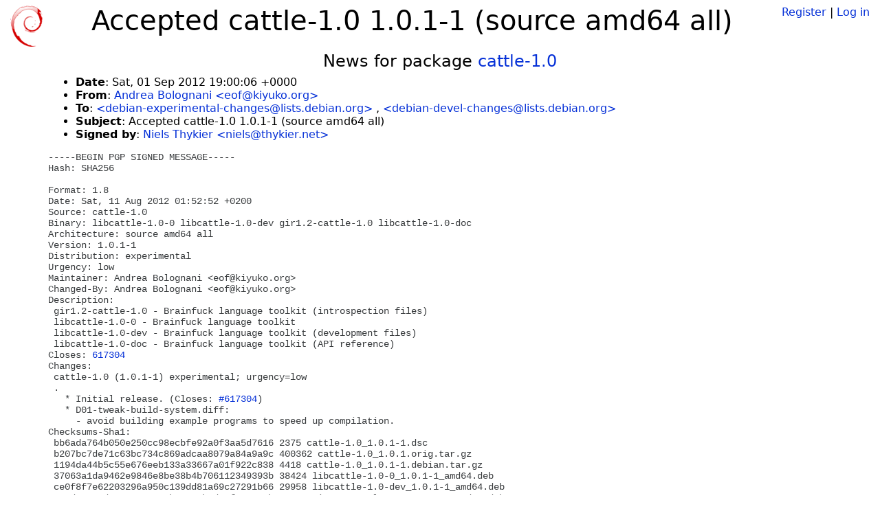

--- FILE ---
content_type: text/html; charset=utf-8
request_url: https://tracker.debian.org/news/152903/accepted-cattle-10-101-1-source-amd64-all/
body_size: 3138
content:

<!DOCTYPE html>
<html>
    <head>
        <meta charset="utf-8">
        <title>Debian Package Tracker</title>
        <meta name="viewport" content="width=device-width, initial-scale=1, shrink-to-fit=no">
	<meta http-equiv="x-ua-compatible" content="ie=edge">
        <link href="/static/css/bootstrap.min.css" rel="stylesheet" media="screen">
        <link href="/static/css/octicons.css" rel="stylesheet" media="screen">
        <link href="/static/css/style.css" rel="stylesheet" media="screen">
        <link type="application/opensearchdescription+xml" title="Debian Package Tracker Search" rel="search" href="/search.xml"/>
        

        
        
    </head>
    <body>
        
        <header class="page-header">
            <div class="container-fluid">
                
		<div class="row">
		<div class="col-xs-12 text-xs-center">
		    <div class="pull-xs-left">
<a href="/"><img src="/static/img/logo.png" alt="Debian Package Tracker" title="Visit the main page" ></a>
</div>
		    <div class="pull-xs-right">
		    
		    
    <span><a id="account-register" href="/accounts/register/">Register</a></span>
    <span>|</span>
    <span><a id="account-login" href="/accounts/login/">Log in</a></span>


		    
		    </div>
		    
    <h1>Accepted cattle-1.0 1.0.1-1 (source amd64 all)</h1>

		</div>
		</div>
                
            </div>
        </header>
        

	
        <div class="container">
            
<h4 class="text-xs-center">News for package <a href="/pkg/cattle-1.0">cattle-1.0</a></h4>
<div class="row">
    
    <ul class="email-news-headers">

<li><b>Date</b>: 
    
        Sat, 01 Sep 2012 19:00:06 +0000
    
</li>

<li><b>From</b>: 
    
        
            
            <a href="mailto:eof@kiyuko.org" target="_blank">Andrea Bolognani &lt;eof@kiyuko.org&gt;</a>
        
    
</li>

<li><b>To</b>: 
    
        
            
            <a href="mailto:debian-experimental-changes@lists.debian.org" target="_blank"> &lt;debian-experimental-changes@lists.debian.org&gt;</a>
        
            ,
            <a href="mailto:debian-devel-changes@lists.debian.org" target="_blank"> &lt;debian-devel-changes@lists.debian.org&gt;</a>
        
    
</li>

<li><b>Subject</b>: 
    
        Accepted cattle-1.0 1.0.1-1 (source amd64 all)
    
</li>


<li><b>Signed by</b>: <a href="mailto:niels@thykier.net" target="_blank">Niels Thykier &lt;niels@thykier.net&gt;</a></li>

</ul>

<div class="email-news-body">
	<pre>-----BEGIN PGP SIGNED MESSAGE-----
Hash: SHA256

Format: 1.8
Date: Sat, 11 Aug 2012 01:52:52 +0200
Source: cattle-1.0
Binary: libcattle-1.0-0 libcattle-1.0-dev gir1.2-cattle-1.0 libcattle-1.0-doc
Architecture: source amd64 all
Version: 1.0.1-1
Distribution: experimental
Urgency: low
Maintainer: Andrea Bolognani &lt;eof@kiyuko.org&gt;
Changed-By: Andrea Bolognani &lt;eof@kiyuko.org&gt;
Description: 
 gir1.2-cattle-1.0 - Brainfuck language toolkit (introspection files)
 libcattle-1.0-0 - Brainfuck language toolkit
 libcattle-1.0-dev - Brainfuck language toolkit (development files)
 libcattle-1.0-doc - Brainfuck language toolkit (API reference)
Closes: <a href="https://bugs.debian.org/617304">617304</a>
Changes: 
 cattle-1.0 (1.0.1-1) experimental; urgency=low
 .
   * Initial release. (Closes: <a href="https://bugs.debian.org/617304">#617304</a>)
   * D01-tweak-build-system.diff:
     - avoid building example programs to speed up compilation.
Checksums-Sha1: 
 bb6ada764b050e250cc98ecbfe92a0f3aa5d7616 2375 cattle-1.0_1.0.1-1.dsc
 b207bc7de71c63bc734c869adcaa8079a84a9a9c 400362 cattle-1.0_1.0.1.orig.tar.gz
 1194da44b5c55e676eeb133a33667a01f922c838 4418 cattle-1.0_1.0.1-1.debian.tar.gz
 37063a1da9462e9846e8be38b4b706112349393b 38424 libcattle-1.0-0_1.0.1-1_amd64.deb
 ce0f8f7e62203296a950c139dd81a69c27291b66 29958 libcattle-1.0-dev_1.0.1-1_amd64.deb
 233d6ae1cd8a4a12c010abc5ee8b7d19fa28958b 23054 gir1.2-cattle-1.0_1.0.1-1_amd64.deb
 4f3aee792c4922bef2566fd7b9b168c7616af5f1 48400 libcattle-1.0-doc_1.0.1-1_all.deb
Checksums-Sha256: 
 11691685847ac1427439746d8c0c0df2f8c1400491598092d890c2a43029056f 2375 cattle-1.0_1.0.1-1.dsc
 7265ab3eff8ec00480f4245a617a0f12aea509f3286cecb8aa28bb6e2933caa9 400362 cattle-1.0_1.0.1.orig.tar.gz
 580ae20682ab3477fff7746a721a3d991dd5bb47c83e66212ea6ad456e062839 4418 cattle-1.0_1.0.1-1.debian.tar.gz
 dc5f7f9fa621fc14068c7ef80013033f17518e7698f5322cda675715855548e4 38424 libcattle-1.0-0_1.0.1-1_amd64.deb
 686e2a069afa2d556c092fa56542ba99ab8ecbec44aab0b3a55a4cc87f633991 29958 libcattle-1.0-dev_1.0.1-1_amd64.deb
 408dd8fe3f29c0f3b147a1c52a721f843fce11f87fd7b041a46999f66cdeb1e9 23054 gir1.2-cattle-1.0_1.0.1-1_amd64.deb
 e31fc2944c8373ae139425b0655cfd2fdd6511542ed56866be5fe6ef5155eb00 48400 libcattle-1.0-doc_1.0.1-1_all.deb
Files: 
 825a48fdbedb4af6f5ba5ca37c9dee05 2375 libs optional cattle-1.0_1.0.1-1.dsc
 c3b0e54a4f99ebf0dbe50be5352d862a 400362 libs optional cattle-1.0_1.0.1.orig.tar.gz
 94a56c825bffe26e80b1da4fce185135 4418 libs optional cattle-1.0_1.0.1-1.debian.tar.gz
 bb4308a81dbae5a2007470d89952d3b3 38424 libs optional libcattle-1.0-0_1.0.1-1_amd64.deb
 7e02752f23f10d4939c51ef4bdc8337c 29958 libdevel optional libcattle-1.0-dev_1.0.1-1_amd64.deb
 cce552c27a30b6f6ee7be54b9738db6c 23054 introspection optional gir1.2-cattle-1.0_1.0.1-1_amd64.deb
 f178c112d7eb39bd98888a9563845a8c 48400 doc optional libcattle-1.0-doc_1.0.1-1_all.deb

-----BEGIN PGP SIGNATURE-----
Version: GnuPG v1.4.12 (GNU/Linux)

iQIcBAEBCAAGBQJQOJx+AAoJEAVLu599gGRCeCwP/3oEAUycvdZtusIeyii9wwzq
yF/pnuZNRN2edzQQXR8wsnyAT0EAk9VCi9MIb6E2sLciQC5z4CZzyp1sXxvXOwTG
H5UIOz6nYIdylWs0zAYJX1X6Y/xzuXk3UI+V8IgArJxx2hdUJwrZmd+h0gxNrY1c
qYL9yNfs5T+KYkCD6Ix9X2CnKQo9flovF31BF4krvqAIiaV8ijqRrU6Q9cZhdnXb
6FV3gv57YQ6WqCrlgF5ghALAbyDuCC52rr42f5N00ErOhXMyZPjZ6X9uYVFoVvAI
xP1BR28zmV8OC/DyJ9TkYSvAVSQAbGK3HwRhi6gybyQuvuG7Ax3EmlVKC5Q1N0uI
78VASGS/0Qa07uDxoit+RLWiiVFk27lI1AQq+ZZkq9JoBeeI9/Tf+n40ciUnytdF
3Runzm6J6HTKNzK7tlDSFb/twHtm+7HE+xYf64ecoHyf5yKu7SMvyOyQ4ZDLOHyG
UwPXnyoQ/iRDZYV8fOyhVPvhJCiosyAPTs4vCZmS66GmKLHU2n0jM+Q/sKS+N0CR
MF5AqQdowcK1kOU/0HiS6+Q5IcRg2EpONB66okQKXO6zt+2Pl9bRxs9G6NTjRgGa
oqJYZGccspDe3+MjyxBUaShos6L6DqxD9w3p6Fq8Dsf2nMhdjUPiH6S6WG+hxiwi
MUzCkU5bHvJTi0axy5r8
=9ZgA
-----END PGP SIGNATURE-----


</pre>
</div>

    
</div>

        </div>
	

        <footer id="footer" class="footer">
            <hr>
            <div class="container-fluid">
                <div class="text-xs-center p-b-1">
                    
                                        <div id="footer-title"><a href="https://www.debian.org">Debian</a> Package Tracker — <a href="https://deb.li/DTAuthors">Copyright</a> 2013-2025 The Distro Tracker Developers</div>
                    <div id="footer-bugs">
			Report problems to the <a href="https://bugs.debian.org/tracker.debian.org">tracker.debian.org pseudo-package</a> in the <a href="https://bugs.debian.org">Debian <acronym title="Bug Tracking System">BTS</acronym></a>.
		    </div>
                    <div id="footer-help">
                        <a href="https://qa.pages.debian.net/distro-tracker/">Documentation</a> —
                        <a href="https://salsa.debian.org/qa/distro-tracker/issues">Bugs</a> —
                        <a href="https://salsa.debian.org/qa/distro-tracker">Git Repository</a> —
                        <a href="https://qa.pages.debian.net/distro-tracker/contributing.html">Contributing</a>
                    </div>

                    
                </div>
            </div>
        </footer>

        <script src="/static/js/jquery.min.js"></script>
        <script src="/static/js/jquery.cookie.js"></script>
        <script src="/static/js/tether.min.js"></script>
        <script src="/static/js/popper.min.js"></script>
        <script src="/static/js/bootstrap.min.js"></script>
        <script src="/static/js/typeahead.bundle.min.js"></script>
        <script src="/static/js/main.js"></script>
        
    </body>
</html>
